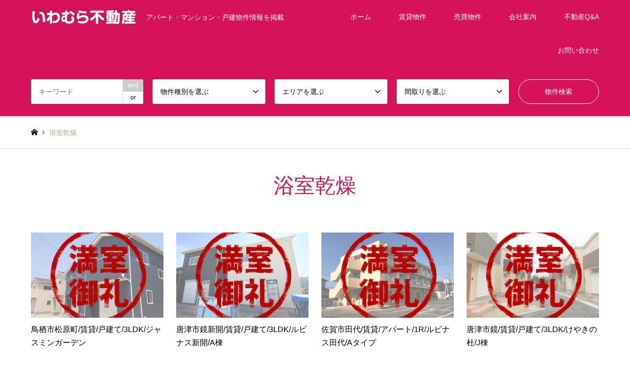

--- FILE ---
content_type: text/html; charset=UTF-8
request_url: http://www.iwamura.cc/tag/bathdrying/
body_size: 59121
content:
<!DOCTYPE html>
<html lang="ja">
<head prefix="og: http://ogp.me/ns# fb: http://ogp.me/ns/fb#">
<meta charset="UTF-8">
<!--[if IE]><meta http-equiv="X-UA-Compatible" content="IE=edge"><![endif]-->
<meta name="viewport" content="width=device-width">
<title>浴室乾燥の検索結果 | 唐津の賃貸売買物件お部屋探しはいわむら不動産</title>
<meta name="description" content="アパート・マンション・戸建物件情報を掲載">
<meta property="og:type" content="blog" />
<meta property="og:url" content="http:/www.iwamura.cc/tag/bathdrying/">
<meta property="og:title" content="鳥栖市松原町/賃貸/戸建て/3LDK/ジャスミンガーデン" />
<meta property="og:description" content="アパート・マンション・戸建物件情報を掲載" />
<meta property="og:site_name" content="唐津の賃貸売買物件お部屋探しはいわむら不動産" />
<meta property="og:image" content='http://www.iwamura.cc/if/wp-content/themes/if/img/common/no_image2.gif'>
<meta property="og:image:secure_url" content="http://www.iwamura.cc/if/wp-content/themes/if/img/common/no_image2.gif" />
<meta property="og:image:width" content="380" />
<meta property="og:image:height" content="230" />
<meta property="fb:admins" content="304720113368437" />
<meta name="twitter:card" content="summary" />
<meta name="twitter:site" content="@wamura_fudo" />
<meta name="twitter:creator" content="@wamura_fudo" />
<meta name="twitter:title" content="唐津の賃貸売買物件お部屋探しはいわむら不動産" />
<meta name="twitter:description" content="アパート・マンション・戸建物件情報を掲載" />
<link rel="pingback" href="http://www.iwamura.cc/if/xmlrpc.php">
<meta name='robots' content='max-image-preview:large' />
	<style>img:is([sizes="auto" i], [sizes^="auto," i]) { contain-intrinsic-size: 3000px 1500px }</style>
	<link rel="alternate" type="application/rss+xml" title="唐津の賃貸売買物件お部屋探しはいわむら不動産 &raquo; フィード" href="http://www.iwamura.cc/feed/" />
<link rel="alternate" type="application/rss+xml" title="唐津の賃貸売買物件お部屋探しはいわむら不動産 &raquo; コメントフィード" href="http://www.iwamura.cc/comments/feed/" />
<link rel="alternate" type="application/rss+xml" title="唐津の賃貸売買物件お部屋探しはいわむら不動産 &raquo; 浴室乾燥 タグのフィード" href="http://www.iwamura.cc/tag/bathdrying/feed/" />
<script type="text/javascript">
/* <![CDATA[ */
window._wpemojiSettings = {"baseUrl":"https:\/\/s.w.org\/images\/core\/emoji\/16.0.1\/72x72\/","ext":".png","svgUrl":"https:\/\/s.w.org\/images\/core\/emoji\/16.0.1\/svg\/","svgExt":".svg","source":{"concatemoji":"http:\/\/www.iwamura.cc\/if\/wp-includes\/js\/wp-emoji-release.min.js?ver=6.8.3"}};
/*! This file is auto-generated */
!function(s,n){var o,i,e;function c(e){try{var t={supportTests:e,timestamp:(new Date).valueOf()};sessionStorage.setItem(o,JSON.stringify(t))}catch(e){}}function p(e,t,n){e.clearRect(0,0,e.canvas.width,e.canvas.height),e.fillText(t,0,0);var t=new Uint32Array(e.getImageData(0,0,e.canvas.width,e.canvas.height).data),a=(e.clearRect(0,0,e.canvas.width,e.canvas.height),e.fillText(n,0,0),new Uint32Array(e.getImageData(0,0,e.canvas.width,e.canvas.height).data));return t.every(function(e,t){return e===a[t]})}function u(e,t){e.clearRect(0,0,e.canvas.width,e.canvas.height),e.fillText(t,0,0);for(var n=e.getImageData(16,16,1,1),a=0;a<n.data.length;a++)if(0!==n.data[a])return!1;return!0}function f(e,t,n,a){switch(t){case"flag":return n(e,"\ud83c\udff3\ufe0f\u200d\u26a7\ufe0f","\ud83c\udff3\ufe0f\u200b\u26a7\ufe0f")?!1:!n(e,"\ud83c\udde8\ud83c\uddf6","\ud83c\udde8\u200b\ud83c\uddf6")&&!n(e,"\ud83c\udff4\udb40\udc67\udb40\udc62\udb40\udc65\udb40\udc6e\udb40\udc67\udb40\udc7f","\ud83c\udff4\u200b\udb40\udc67\u200b\udb40\udc62\u200b\udb40\udc65\u200b\udb40\udc6e\u200b\udb40\udc67\u200b\udb40\udc7f");case"emoji":return!a(e,"\ud83e\udedf")}return!1}function g(e,t,n,a){var r="undefined"!=typeof WorkerGlobalScope&&self instanceof WorkerGlobalScope?new OffscreenCanvas(300,150):s.createElement("canvas"),o=r.getContext("2d",{willReadFrequently:!0}),i=(o.textBaseline="top",o.font="600 32px Arial",{});return e.forEach(function(e){i[e]=t(o,e,n,a)}),i}function t(e){var t=s.createElement("script");t.src=e,t.defer=!0,s.head.appendChild(t)}"undefined"!=typeof Promise&&(o="wpEmojiSettingsSupports",i=["flag","emoji"],n.supports={everything:!0,everythingExceptFlag:!0},e=new Promise(function(e){s.addEventListener("DOMContentLoaded",e,{once:!0})}),new Promise(function(t){var n=function(){try{var e=JSON.parse(sessionStorage.getItem(o));if("object"==typeof e&&"number"==typeof e.timestamp&&(new Date).valueOf()<e.timestamp+604800&&"object"==typeof e.supportTests)return e.supportTests}catch(e){}return null}();if(!n){if("undefined"!=typeof Worker&&"undefined"!=typeof OffscreenCanvas&&"undefined"!=typeof URL&&URL.createObjectURL&&"undefined"!=typeof Blob)try{var e="postMessage("+g.toString()+"("+[JSON.stringify(i),f.toString(),p.toString(),u.toString()].join(",")+"));",a=new Blob([e],{type:"text/javascript"}),r=new Worker(URL.createObjectURL(a),{name:"wpTestEmojiSupports"});return void(r.onmessage=function(e){c(n=e.data),r.terminate(),t(n)})}catch(e){}c(n=g(i,f,p,u))}t(n)}).then(function(e){for(var t in e)n.supports[t]=e[t],n.supports.everything=n.supports.everything&&n.supports[t],"flag"!==t&&(n.supports.everythingExceptFlag=n.supports.everythingExceptFlag&&n.supports[t]);n.supports.everythingExceptFlag=n.supports.everythingExceptFlag&&!n.supports.flag,n.DOMReady=!1,n.readyCallback=function(){n.DOMReady=!0}}).then(function(){return e}).then(function(){var e;n.supports.everything||(n.readyCallback(),(e=n.source||{}).concatemoji?t(e.concatemoji):e.wpemoji&&e.twemoji&&(t(e.twemoji),t(e.wpemoji)))}))}((window,document),window._wpemojiSettings);
/* ]]> */
</script>
<link rel='stylesheet' id='style-css' href='http://www.iwamura.cc/if/wp-content/themes/if/style.css?ver=1.2' type='text/css' media='all' />
<style id='wp-emoji-styles-inline-css' type='text/css'>

	img.wp-smiley, img.emoji {
		display: inline !important;
		border: none !important;
		box-shadow: none !important;
		height: 1em !important;
		width: 1em !important;
		margin: 0 0.07em !important;
		vertical-align: -0.1em !important;
		background: none !important;
		padding: 0 !important;
	}
</style>
<link rel='stylesheet' id='wp-block-library-css' href='http://www.iwamura.cc/if/wp-includes/css/dist/block-library/style.min.css?ver=6.8.3' type='text/css' media='all' />
<style id='classic-theme-styles-inline-css' type='text/css'>
/*! This file is auto-generated */
.wp-block-button__link{color:#fff;background-color:#32373c;border-radius:9999px;box-shadow:none;text-decoration:none;padding:calc(.667em + 2px) calc(1.333em + 2px);font-size:1.125em}.wp-block-file__button{background:#32373c;color:#fff;text-decoration:none}
</style>
<style id='global-styles-inline-css' type='text/css'>
:root{--wp--preset--aspect-ratio--square: 1;--wp--preset--aspect-ratio--4-3: 4/3;--wp--preset--aspect-ratio--3-4: 3/4;--wp--preset--aspect-ratio--3-2: 3/2;--wp--preset--aspect-ratio--2-3: 2/3;--wp--preset--aspect-ratio--16-9: 16/9;--wp--preset--aspect-ratio--9-16: 9/16;--wp--preset--color--black: #000000;--wp--preset--color--cyan-bluish-gray: #abb8c3;--wp--preset--color--white: #ffffff;--wp--preset--color--pale-pink: #f78da7;--wp--preset--color--vivid-red: #cf2e2e;--wp--preset--color--luminous-vivid-orange: #ff6900;--wp--preset--color--luminous-vivid-amber: #fcb900;--wp--preset--color--light-green-cyan: #7bdcb5;--wp--preset--color--vivid-green-cyan: #00d084;--wp--preset--color--pale-cyan-blue: #8ed1fc;--wp--preset--color--vivid-cyan-blue: #0693e3;--wp--preset--color--vivid-purple: #9b51e0;--wp--preset--gradient--vivid-cyan-blue-to-vivid-purple: linear-gradient(135deg,rgba(6,147,227,1) 0%,rgb(155,81,224) 100%);--wp--preset--gradient--light-green-cyan-to-vivid-green-cyan: linear-gradient(135deg,rgb(122,220,180) 0%,rgb(0,208,130) 100%);--wp--preset--gradient--luminous-vivid-amber-to-luminous-vivid-orange: linear-gradient(135deg,rgba(252,185,0,1) 0%,rgba(255,105,0,1) 100%);--wp--preset--gradient--luminous-vivid-orange-to-vivid-red: linear-gradient(135deg,rgba(255,105,0,1) 0%,rgb(207,46,46) 100%);--wp--preset--gradient--very-light-gray-to-cyan-bluish-gray: linear-gradient(135deg,rgb(238,238,238) 0%,rgb(169,184,195) 100%);--wp--preset--gradient--cool-to-warm-spectrum: linear-gradient(135deg,rgb(74,234,220) 0%,rgb(151,120,209) 20%,rgb(207,42,186) 40%,rgb(238,44,130) 60%,rgb(251,105,98) 80%,rgb(254,248,76) 100%);--wp--preset--gradient--blush-light-purple: linear-gradient(135deg,rgb(255,206,236) 0%,rgb(152,150,240) 100%);--wp--preset--gradient--blush-bordeaux: linear-gradient(135deg,rgb(254,205,165) 0%,rgb(254,45,45) 50%,rgb(107,0,62) 100%);--wp--preset--gradient--luminous-dusk: linear-gradient(135deg,rgb(255,203,112) 0%,rgb(199,81,192) 50%,rgb(65,88,208) 100%);--wp--preset--gradient--pale-ocean: linear-gradient(135deg,rgb(255,245,203) 0%,rgb(182,227,212) 50%,rgb(51,167,181) 100%);--wp--preset--gradient--electric-grass: linear-gradient(135deg,rgb(202,248,128) 0%,rgb(113,206,126) 100%);--wp--preset--gradient--midnight: linear-gradient(135deg,rgb(2,3,129) 0%,rgb(40,116,252) 100%);--wp--preset--font-size--small: 13px;--wp--preset--font-size--medium: 20px;--wp--preset--font-size--large: 36px;--wp--preset--font-size--x-large: 42px;--wp--preset--spacing--20: 0.44rem;--wp--preset--spacing--30: 0.67rem;--wp--preset--spacing--40: 1rem;--wp--preset--spacing--50: 1.5rem;--wp--preset--spacing--60: 2.25rem;--wp--preset--spacing--70: 3.38rem;--wp--preset--spacing--80: 5.06rem;--wp--preset--shadow--natural: 6px 6px 9px rgba(0, 0, 0, 0.2);--wp--preset--shadow--deep: 12px 12px 50px rgba(0, 0, 0, 0.4);--wp--preset--shadow--sharp: 6px 6px 0px rgba(0, 0, 0, 0.2);--wp--preset--shadow--outlined: 6px 6px 0px -3px rgba(255, 255, 255, 1), 6px 6px rgba(0, 0, 0, 1);--wp--preset--shadow--crisp: 6px 6px 0px rgba(0, 0, 0, 1);}:where(.is-layout-flex){gap: 0.5em;}:where(.is-layout-grid){gap: 0.5em;}body .is-layout-flex{display: flex;}.is-layout-flex{flex-wrap: wrap;align-items: center;}.is-layout-flex > :is(*, div){margin: 0;}body .is-layout-grid{display: grid;}.is-layout-grid > :is(*, div){margin: 0;}:where(.wp-block-columns.is-layout-flex){gap: 2em;}:where(.wp-block-columns.is-layout-grid){gap: 2em;}:where(.wp-block-post-template.is-layout-flex){gap: 1.25em;}:where(.wp-block-post-template.is-layout-grid){gap: 1.25em;}.has-black-color{color: var(--wp--preset--color--black) !important;}.has-cyan-bluish-gray-color{color: var(--wp--preset--color--cyan-bluish-gray) !important;}.has-white-color{color: var(--wp--preset--color--white) !important;}.has-pale-pink-color{color: var(--wp--preset--color--pale-pink) !important;}.has-vivid-red-color{color: var(--wp--preset--color--vivid-red) !important;}.has-luminous-vivid-orange-color{color: var(--wp--preset--color--luminous-vivid-orange) !important;}.has-luminous-vivid-amber-color{color: var(--wp--preset--color--luminous-vivid-amber) !important;}.has-light-green-cyan-color{color: var(--wp--preset--color--light-green-cyan) !important;}.has-vivid-green-cyan-color{color: var(--wp--preset--color--vivid-green-cyan) !important;}.has-pale-cyan-blue-color{color: var(--wp--preset--color--pale-cyan-blue) !important;}.has-vivid-cyan-blue-color{color: var(--wp--preset--color--vivid-cyan-blue) !important;}.has-vivid-purple-color{color: var(--wp--preset--color--vivid-purple) !important;}.has-black-background-color{background-color: var(--wp--preset--color--black) !important;}.has-cyan-bluish-gray-background-color{background-color: var(--wp--preset--color--cyan-bluish-gray) !important;}.has-white-background-color{background-color: var(--wp--preset--color--white) !important;}.has-pale-pink-background-color{background-color: var(--wp--preset--color--pale-pink) !important;}.has-vivid-red-background-color{background-color: var(--wp--preset--color--vivid-red) !important;}.has-luminous-vivid-orange-background-color{background-color: var(--wp--preset--color--luminous-vivid-orange) !important;}.has-luminous-vivid-amber-background-color{background-color: var(--wp--preset--color--luminous-vivid-amber) !important;}.has-light-green-cyan-background-color{background-color: var(--wp--preset--color--light-green-cyan) !important;}.has-vivid-green-cyan-background-color{background-color: var(--wp--preset--color--vivid-green-cyan) !important;}.has-pale-cyan-blue-background-color{background-color: var(--wp--preset--color--pale-cyan-blue) !important;}.has-vivid-cyan-blue-background-color{background-color: var(--wp--preset--color--vivid-cyan-blue) !important;}.has-vivid-purple-background-color{background-color: var(--wp--preset--color--vivid-purple) !important;}.has-black-border-color{border-color: var(--wp--preset--color--black) !important;}.has-cyan-bluish-gray-border-color{border-color: var(--wp--preset--color--cyan-bluish-gray) !important;}.has-white-border-color{border-color: var(--wp--preset--color--white) !important;}.has-pale-pink-border-color{border-color: var(--wp--preset--color--pale-pink) !important;}.has-vivid-red-border-color{border-color: var(--wp--preset--color--vivid-red) !important;}.has-luminous-vivid-orange-border-color{border-color: var(--wp--preset--color--luminous-vivid-orange) !important;}.has-luminous-vivid-amber-border-color{border-color: var(--wp--preset--color--luminous-vivid-amber) !important;}.has-light-green-cyan-border-color{border-color: var(--wp--preset--color--light-green-cyan) !important;}.has-vivid-green-cyan-border-color{border-color: var(--wp--preset--color--vivid-green-cyan) !important;}.has-pale-cyan-blue-border-color{border-color: var(--wp--preset--color--pale-cyan-blue) !important;}.has-vivid-cyan-blue-border-color{border-color: var(--wp--preset--color--vivid-cyan-blue) !important;}.has-vivid-purple-border-color{border-color: var(--wp--preset--color--vivid-purple) !important;}.has-vivid-cyan-blue-to-vivid-purple-gradient-background{background: var(--wp--preset--gradient--vivid-cyan-blue-to-vivid-purple) !important;}.has-light-green-cyan-to-vivid-green-cyan-gradient-background{background: var(--wp--preset--gradient--light-green-cyan-to-vivid-green-cyan) !important;}.has-luminous-vivid-amber-to-luminous-vivid-orange-gradient-background{background: var(--wp--preset--gradient--luminous-vivid-amber-to-luminous-vivid-orange) !important;}.has-luminous-vivid-orange-to-vivid-red-gradient-background{background: var(--wp--preset--gradient--luminous-vivid-orange-to-vivid-red) !important;}.has-very-light-gray-to-cyan-bluish-gray-gradient-background{background: var(--wp--preset--gradient--very-light-gray-to-cyan-bluish-gray) !important;}.has-cool-to-warm-spectrum-gradient-background{background: var(--wp--preset--gradient--cool-to-warm-spectrum) !important;}.has-blush-light-purple-gradient-background{background: var(--wp--preset--gradient--blush-light-purple) !important;}.has-blush-bordeaux-gradient-background{background: var(--wp--preset--gradient--blush-bordeaux) !important;}.has-luminous-dusk-gradient-background{background: var(--wp--preset--gradient--luminous-dusk) !important;}.has-pale-ocean-gradient-background{background: var(--wp--preset--gradient--pale-ocean) !important;}.has-electric-grass-gradient-background{background: var(--wp--preset--gradient--electric-grass) !important;}.has-midnight-gradient-background{background: var(--wp--preset--gradient--midnight) !important;}.has-small-font-size{font-size: var(--wp--preset--font-size--small) !important;}.has-medium-font-size{font-size: var(--wp--preset--font-size--medium) !important;}.has-large-font-size{font-size: var(--wp--preset--font-size--large) !important;}.has-x-large-font-size{font-size: var(--wp--preset--font-size--x-large) !important;}
:where(.wp-block-post-template.is-layout-flex){gap: 1.25em;}:where(.wp-block-post-template.is-layout-grid){gap: 1.25em;}
:where(.wp-block-columns.is-layout-flex){gap: 2em;}:where(.wp-block-columns.is-layout-grid){gap: 2em;}
:root :where(.wp-block-pullquote){font-size: 1.5em;line-height: 1.6;}
</style>
<link rel='stylesheet' id='contact-form-7-css' href='http://www.iwamura.cc/if/wp-content/plugins/contact-form-7/includes/css/styles.css?ver=6.1.1' type='text/css' media='all' />
<link rel='stylesheet' id='wc-shortcodes-style-css' href='http://www.iwamura.cc/if/wp-content/plugins/wc-shortcodes/public/assets/css/style.css?ver=3.46' type='text/css' media='all' />
<link rel='stylesheet' id='wordpresscanvas-font-awesome-css' href='http://www.iwamura.cc/if/wp-content/plugins/wc-shortcodes/public/assets/css/font-awesome.min.css?ver=4.7.0' type='text/css' media='all' />
<script type="text/javascript" src="http://www.iwamura.cc/if/wp-includes/js/jquery/jquery.min.js?ver=3.7.1" id="jquery-core-js"></script>
<script type="text/javascript" src="http://www.iwamura.cc/if/wp-includes/js/jquery/jquery-migrate.min.js?ver=3.4.1" id="jquery-migrate-js"></script>
<link rel="https://api.w.org/" href="http://www.iwamura.cc/wp-json/" /><link rel="alternate" title="JSON" type="application/json" href="http://www.iwamura.cc/wp-json/wp/v2/tags/171" />
<link rel="stylesheet" href="http://www.iwamura.cc/if/wp-content/themes/if/css/design-plus.css?ver=1.2">
<link rel="stylesheet" href="http://www.iwamura.cc/if/wp-content/themes/if/css/sns-botton.css?ver=1.2">
<link rel="stylesheet" href="http://www.iwamura.cc/if/wp-content/themes/if/css/responsive.css?ver=1.2">
<link rel="stylesheet" href="http://www.iwamura.cc/if/wp-content/themes/if/css/footer-bar.css?ver=1.2">

<script src="http://www.iwamura.cc/if/wp-content/themes/if/js/jquery.easing.1.3.js?ver=1.2"></script>
<script src="http://www.iwamura.cc/if/wp-content/themes/if/js/jquery.textOverflowEllipsis.js?ver=1.2"></script>
<script src="http://www.iwamura.cc/if/wp-content/themes/if/js/jscript.js?ver=1.2"></script>
<script src="http://www.iwamura.cc/if/wp-content/themes/if/js/comment.js?ver=1.2"></script>
<script src="http://www.iwamura.cc/if/wp-content/themes/if/js/header_fix.js?ver=1.2"></script>
<script src="http://www.iwamura.cc/if/wp-content/themes/if/js/jquery.chosen.min.js?ver=1.2"></script>
<link rel="stylesheet" href="http://www.iwamura.cc/if/wp-content/themes/if/css/jquery.chosen.css?ver=1.2">

<style type="text/css">
body, input, textarea, select { font-family: Arial, "ヒラギノ角ゴ ProN W3", "Hiragino Kaku Gothic ProN", "メイリオ", Meiryo, sans-serif; }
.rich_font { font-family: "Times New Roman" , "游明朝" , "Yu Mincho" , "游明朝体" , "YuMincho" , "ヒラギノ明朝 Pro W3" , "Hiragino Mincho Pro" , "HiraMinProN-W3" , "HGS明朝E" , "ＭＳ Ｐ明朝" , "MS PMincho" , serif; font-weight:500; }

#header_logo #logo_text .logo { font-size:36px; }
#header_logo_fix #logo_text_fixed .logo { font-size:36px; }
#footer_logo .logo_text { font-size:20px; }
#post_title { font-size:30px; }
.post_content { font-size:14px; }
#archive_headline { font-size:42px; }
#archive_desc { font-size:14px; }
  
@media screen and (max-width:991px) {
  #header_logo #logo_text .logo { font-size:14px; }
  #header_logo_fix #logo_text_fixed .logo { font-size:24px; }
  #footer_logo .logo_text { font-size:14px; }
  #post_title { font-size:16px; }
  .post_content { font-size:14px; }
  #archive_headline { font-size:20px; }
  #archive_desc { font-size:14px; }
}




.image {
overflow: hidden;
-webkit-backface-visibility: hidden;
backface-visibility: hidden;
-webkit-transition-duration: .35s;
-moz-transition-duration: .35s;
-ms-transition-duration: .35s;
-o-transition-duration: .35s;
transition-duration: .35s;
}
.image img {
-webkit-backface-visibility: hidden;
backface-visibility: hidden;
-webkit-transform: scale(1);
-webkit-transition-property: opacity, scale, -webkit-transform, transform;
-webkit-transition-duration: .35s;
-moz-transform: scale(1);
-moz-transition-property: opacity, scale, -moz-transform, transform;
-moz-transition-duration: .35s;
-ms-transform: scale(1);
-ms-transition-property: opacity, scale, -ms-transform, transform;
-ms-transition-duration: .35s;
-o-transform: scale(1);
-o-transition-property: opacity, scale, -o-transform, transform;
-o-transition-duration: .35s;
transform: scale(1);
transition-property: opacity, scale, transform;
transition-duration: .35s;
}
.image:hover img, a:hover .image img {
-webkit-transform: scale(1.2);
-moz-transform: scale(1.2);
-ms-transform: scale(1.2);
-o-transform: scale(1.2);
transform: scale(1.2);
}
.introduce_list_col a:hover .image img {
-webkit-transform: scale(1.2) translate3d(-41.66%, 0, 0);
-moz-transform: scale(1.2) translate3d(-41.66%, 0, 0);
-ms-transform: scale(1.2) translate3d(-41.66%, 0, 0);
-o-transform: scale(1.2) translate3d(-41.66%, 0, 0);
transform: scale(1.2) translate3d(-41.66%, 0, 0);
}


.archive_filter .button input:hover, .archive_sort dt,#post_pagination p, #post_pagination a:hover, #return_top a, .c-pw__btn,
#comment_header ul li a:hover, #comment_header ul li.comment_switch_active a, #comment_header #comment_closed p,
#introduce_slider .slick-dots li button:hover, #introduce_slider .slick-dots li.slick-active button
{ background-color:#d6125b; }

#comment_header ul li.comment_switch_active a, #comment_header #comment_closed p, #guest_info input:focus, #comment_textarea textarea:focus
{ border-color:#d6125b; }

#comment_header ul li.comment_switch_active a:after, #comment_header #comment_closed p:after
{ border-color:#d6125b transparent transparent transparent; }

.header_search_inputs .chosen-results li[data-option-array-index="0"]
{ background-color:#d6125b !important; border-color:#d6125b; }

a:hover, #bread_crumb li a:hover, #bread_crumb li.home a:hover:before, #bread_crumb li.last,
#archive_headline, .archive_header .headline, .archive_filter_headline, #related_post .headline,
#introduce_header .headline, .introduce_list_col .info .title, .introduce_archive_banner_link a:hover,
#recent_news .headline, #recent_news li a:hover, #comment_headline,
.side_headline, ul.banner_list li a:hover .caption, .footer_headline, .footer_widget a:hover,
#index_news .entry-date, #index_news_mobile .entry-date, .cb_content-carousel a:hover .image .title
{ color:#d6125b; }

#index_news_mobile .archive_link a:hover, .cb_content-blog_list .archive_link a:hover, #load_post a:hover, #submit_comment:hover, .c-pw__btn:hover
{ background-color:#92785f; }

#header_search select:focus, .header_search_inputs .chosen-with-drop .chosen-single span, #footer_contents a:hover, #footer_nav a:hover, #footer_social_link li:hover:before,
#header_slider .slick-arrow:hover, .cb_content-carousel .slick-arrow:hover
{ color:#92785f; }

.post_content a { color:#b69e84; }

#header_search, #index_header_search { background-color:#d6125b; }

#footer_nav { background-color:#ddc9a4; }
#footer_contents { background-color:#d6125b; }

#header_search_submit { background-color:rgba(0,0,0,0); }
#header_search_submit:hover { background-color:rgba(214,18,91,1.0); }
.cat-category { background-color:#0f9116 !important; }
.cat-category2 { background-color:#1e73be !important; }
.cat-category3 { background-color:#b69e84 !important; }
.cat-category4 { background-color:#999999 !important; }
.cat-category5 { background-color:#000000 !important; }
.cat-category6 { background-color:#49240d !important; }

@media only screen and (min-width:992px) {
  #global_menu ul ul a { background-color:#d6125b; }
  #global_menu ul ul a:hover, #global_menu ul ul .current-menu-item > a { background-color:#92785f; }
  #header_top { background-color:#d6125b; }
  .has_header_content #header_top { background-color:rgba(214,18,91,0); }
  .fix_top.header_fix #header_top { background-color:rgba(214,18,91,0.8); }
  #header_logo a, #global_menu > ul > li > a { color:#ffffff; }
  #header_logo_fix a, .fix_top.header_fix #global_menu > ul > li > a { color:#ffffff; }
  .has_header_content #index_header_search { background-color:rgba(214,18,91,0.6); }
}
@media screen and (max-width:991px) {
  #global_menu { background-color:#d6125b; }
  #global_menu a:hover, #global_menu .current-menu-item > a { background-color:#92785f; }
  #header_top { background-color:#d6125b; }
  #header_top a, #header_top a:before { color:#ffffff !important; }
  .mobile_fix_top.header_fix #header_top { background-color:rgba(214,18,91,0.8); }
  .mobile_fix_top.header_fix #header_top a, .mobile_fix_top.header_fix #header_top a:before { color:#ffffff !important; }
  .archive_sort dt { color:#d6125b; }
  .post-type-archive-news #recent_news .show_date li .date { color:#d6125b; }
}


.tbl_bukken {
    width: 100%;
    margin: 0 auto;
    border-collapse: collapse;
	border:1px #333333 solid;
    font-size: 14px;
padding: 5px 5px;
}
 
td {
    padding: 10px;
	border:1px #333333 solid;
}

.th_bukken {
    background: #295890;
    vertical-align: middle;
    text-align: left;
    width: 100px;
    overflow: visible;
    position: relative;
    border:1px #333333 solid;
    color: #333333;
    font-weight: normal;
    font-size: 15px;
}
 

td {
    background: #f8f8f8;
    width: 360px;
    padding-left: 20px;
}

/***** コンタクトフォーム *****/
.table-contactform7{
  overflow: hidden;
table-layout: fixed;
}
 
.required-contactform7{
  padding: 5px;
  background: #DE8686;
  color: #fff;
  border-radius: 3px;
  margin-right: 3px;
}
 
.unrequired-contactform7{
  padding: 5px;
  background: #BDBDBD;
  color: #fff;
  border-radius: 3px;
  margin-right: 3px;
}
 
.table-contactform7 th{
  font-weight:bold;
  text-align: left;
vertical-align: middle;
}
 
.table-contactform7 input,
.table-contactform7 textarea{
  max-width: 90% !important;
  margin: 5px 10px 10px 5px;
}
 
.address-100 input{
  max-width: 90% !important;
  margin: 5px 10px 10px 5px;
}
 
.message-100 textarea{
  width: 100%;
  margin: 5px 10px 10px 5px;
}
 
@media screen and (min-width: 900px){
  .table-contactform7 th{
    width:28%;
  }
    }
     
@media screen and (max-width: 900px){
.table-contactform7{
  display:block;
}     
       
  .table-contactform7 tbody,
  .table-contactform7 tr{
    display: block;
    width: 100%;
  }
 .table-contactform7 th{
  width:100%;
  display:block;
  margin: 0 auto;
/*  border:none;*/
  text-align: left;
}
.table-contactform7 td{
  display: list-item;
  list-style-type:none;
  margin:0;
  padding:0;
  width: 100%;
  border-top: none !important;
}

.post_content td, .post_content th {border:1px solid #bbb;padding:5px 5px;line-height:2.2;}
</style>

<script src="http://www.iwamura.cc/if/wp-content/themes/if/js/imagesloaded.pkgd.min.js?ver=1.2"></script>

<!-- Global site tag (gtag.js) - Google Analytics -->
<script async src="https://www.googletagmanager.com/gtag/js?id=UA-111091708-1"></script>
<script>
  window.dataLayer = window.dataLayer || [];
  function gtag(){dataLayer.push(arguments);}
  gtag('js', new Date());

  gtag('config', 'UA-111091708-1');
</script>

</head>
<body id="body" class="archive tag tag-bathdrying tag-171 wp-theme-if wc-shortcodes-font-awesome-enabled fix_top">


 <div id="header">
  <div id="header_top">
   <div class="inner clearfix">
    <div id="header_logo">
     <div id="logo_image">
 <h1 class="logo">
  <a href="http://www.iwamura.cc/" title="唐津の賃貸売買物件お部屋探しはいわむら不動産" data-label="唐津の賃貸売買物件お部屋探しはいわむら不動産"><img src="http://www.iwamura.cc/if/wp-content/uploads/2018/04/logo2.png?1768699642" alt="唐津の賃貸売買物件お部屋探しはいわむら不動産" title="唐津の賃貸売買物件お部屋探しはいわむら不動産" /><span class="desc">アパート・マンション・戸建物件情報を掲載</span></a>
 </h1>
</div>
    </div>
    <div id="header_logo_fix">
     <div id="logo_image_fixed">
 <p class="logo rich_font"><a href="http://www.iwamura.cc/" title="唐津の賃貸売買物件お部屋探しはいわむら不動産"><img src="http://www.iwamura.cc/if/wp-content/uploads/2018/04/logo2.png?1768699642" alt="唐津の賃貸売買物件お部屋探しはいわむら不動産" title="唐津の賃貸売買物件お部屋探しはいわむら不動産" /></a></p>
</div>
    </div>
    <a href="#" class="search_button"><span>検索</span></a>
    <a href="#" class="menu_button"><span>menu</span></a>
    <div id="global_menu">
     <ul id="menu-%e3%83%98%e3%83%83%e3%83%80%e3%83%bc%e3%83%a1%e3%83%8b%e3%83%a5%e3%83%bc" class="menu"><li id="menu-item-72" class="menu-item menu-item-type-post_type menu-item-object-page menu-item-home menu-item-72"><a href="http://www.iwamura.cc/">ホーム</a></li>
<li id="menu-item-235" class="menu-item menu-item-type-taxonomy menu-item-object-category menu-item-235"><a href="http://www.iwamura.cc/category/rent/">賃貸物件</a></li>
<li id="menu-item-236" class="menu-item menu-item-type-taxonomy menu-item-object-category menu-item-236"><a href="http://www.iwamura.cc/category/buy/">売買物件</a></li>
<li id="menu-item-71" class="menu-item menu-item-type-post_type menu-item-object-page menu-item-71"><a href="http://www.iwamura.cc/company/">会社案内</a></li>
<li id="menu-item-306" class="menu-item menu-item-type-post_type menu-item-object-page menu-item-306"><a href="http://www.iwamura.cc/qa/">不動産Q&#038;A</a></li>
<li id="menu-item-244" class="menu-item menu-item-type-post_type menu-item-object-page menu-item-244"><a href="http://www.iwamura.cc/contact/">お問い合わせ</a></li>
</ul>    </div>
   </div>
  </div>
  <div id="header_search">
   <div class="inner">
    <form action="http://www.iwamura.cc/%e6%8a%95%e7%a8%bf%e4%b8%80%e8%a6%a7/" method="get" class="columns-5">
     <div class="header_search_inputs header_search_keywords">
      <input type="text" id="header_search_keywords" name="search_keywords" placeholder="キーワード" value="" />
      <input type="hidden" name="search_keywords_operator" value="and" />
      <ul class="search_keywords_operator">
       <li class="active">and</li>
       <li>or</li>
      </ul>
     </div>
     <div class="header_search_inputs">
<select  name='search_cat1' id='header_search_cat1' class=''>
	<option value='0' selected='selected'>物件種別を選ぶ</option>
	<option class="level-0" value="1">借りる（賃貸）</option>
	<option class="level-1" value="13">&nbsp;&nbsp;&nbsp;アパート（賃貸）</option>
	<option class="level-1" value="14">&nbsp;&nbsp;&nbsp;　戸建て　（賃貸）</option>
	<option class="level-1" value="111">&nbsp;&nbsp;&nbsp;マンション（賃貸）</option>
	<option class="level-1" value="218">&nbsp;&nbsp;&nbsp;駐車場</option>
	<option class="level-0" value="11">買う（売買）</option>
	<option class="level-1" value="12">&nbsp;&nbsp;&nbsp;　戸建て　（売買）</option>
	<option class="level-1" value="102">&nbsp;&nbsp;&nbsp;マンション（売買）</option>
	<option class="level-0" value="205">事業用テナント</option>
</select>
     </div>
     <div class="header_search_inputs">
<select  name='search_cat2' id='header_search_cat2' class=''>
	<option value='0' selected='selected'>エリアを選ぶ</option>
	<option class="level-0" value="109">唐津市</option>
	<option class="level-1" value="112">&nbsp;&nbsp;&nbsp;和多田</option>
	<option class="level-1" value="113">&nbsp;&nbsp;&nbsp;　鏡　</option>
	<option class="level-1" value="114">&nbsp;&nbsp;&nbsp;神　田</option>
	<option class="level-1" value="115">&nbsp;&nbsp;&nbsp;松南町</option>
	<option class="level-1" value="116">&nbsp;&nbsp;&nbsp;新興町</option>
	<option class="level-1" value="117">&nbsp;&nbsp;&nbsp;浜玉町</option>
	<option class="level-1" value="166">&nbsp;&nbsp;&nbsp;東唐津</option>
	<option class="level-1" value="188">&nbsp;&nbsp;&nbsp;熊原</option>
	<option class="level-1" value="209">&nbsp;&nbsp;&nbsp;町田</option>
	<option class="level-1" value="220">&nbsp;&nbsp;&nbsp;菜畑</option>
	<option class="level-1" value="222">&nbsp;&nbsp;&nbsp;七山</option>
	<option class="level-0" value="173">武雄市</option>
	<option class="level-1" value="174">&nbsp;&nbsp;&nbsp;武雄町</option>
	<option class="level-0" value="180">福岡県</option>
	<option class="level-1" value="181">&nbsp;&nbsp;&nbsp;福岡市中央区</option>
	<option class="level-2" value="182">&nbsp;&nbsp;&nbsp;&nbsp;&nbsp;&nbsp;今川</option>
	<option class="level-0" value="196">佐賀市</option>
	<option class="level-1" value="197">&nbsp;&nbsp;&nbsp;松原</option>
	<option class="level-1" value="204">&nbsp;&nbsp;&nbsp;田代</option>
	<option class="level-1" value="207">&nbsp;&nbsp;&nbsp;鬼丸町</option>
	<option class="level-0" value="198">鳥栖市</option>
	<option class="level-1" value="199">&nbsp;&nbsp;&nbsp;松原町</option>
	<option class="level-0" value="200">長崎県</option>
	<option class="level-1" value="201">&nbsp;&nbsp;&nbsp;大村市</option>
</select>
     </div>
     <div class="header_search_inputs">
<select  name='search_cat3' id='header_search_cat3' class=''>
	<option value='0' selected='selected'>間取りを選ぶ</option>
	<option class="level-0" value="110">1部屋</option>
	<option class="level-1" value="118">&nbsp;&nbsp;&nbsp;ワンルーム</option>
	<option class="level-1" value="119">&nbsp;&nbsp;&nbsp;1K</option>
	<option class="level-1" value="120">&nbsp;&nbsp;&nbsp;1DK</option>
	<option class="level-1" value="121">&nbsp;&nbsp;&nbsp;1LDK</option>
	<option class="level-0" value="122">2部屋</option>
	<option class="level-1" value="123">&nbsp;&nbsp;&nbsp;2K</option>
	<option class="level-1" value="124">&nbsp;&nbsp;&nbsp;2DK</option>
	<option class="level-1" value="125">&nbsp;&nbsp;&nbsp;2LDK</option>
	<option class="level-0" value="126">3部屋</option>
	<option class="level-1" value="127">&nbsp;&nbsp;&nbsp;3K</option>
	<option class="level-1" value="128">&nbsp;&nbsp;&nbsp;3DK</option>
	<option class="level-1" value="129">&nbsp;&nbsp;&nbsp;3LDK</option>
	<option class="level-0" value="190">4部屋</option>
	<option class="level-1" value="191">&nbsp;&nbsp;&nbsp;4DK</option>
	<option class="level-1" value="192">&nbsp;&nbsp;&nbsp;4LDK</option>
	<option class="level-0" value="214">1棟</option>
	<option class="level-0" value="219">駐車場</option>
	<option class="level-0" value="223">6部屋</option>
	<option class="level-1" value="224">&nbsp;&nbsp;&nbsp;6DK</option>
</select>
     </div>
     <div class="header_search_inputs header_search_button">
      <input type="submit" id="header_search_submit" value="物件検索" />
     </div>
    </form>
   </div>
  </div>
 </div><!-- END #header -->

 <div id="main_contents" class="clearfix">


<div id="breadcrumb">
 <ul class="inner clearfix">
  <li itemscope="itemscope" itemtype="http://data-vocabulary.org/Breadcrumb" class="home"><a itemprop="url" href="http://www.iwamura.cc/"><span itemprop="title">ホーム</span></a></li>

  <li class="last">浴室乾燥</li>

 </ul>
</div>

<div id="main_col">

 <h2 id="archive_headline" class="headline rich_font">浴室乾燥</h2>


 <ol id="post_list" class="clearfix">

  <li class="article">
   <a href="http://www.iwamura.cc/jasminegarden-7/" title="鳥栖市松原町/賃貸/戸建て/3LDK/ジャスミンガーデン">
    <div class="image">
     <img width="336" height="216" src="http://www.iwamura.cc/if/wp-content/uploads/2019/01/23032074b7f9639c52aa588c71c038e3-1-336x216.jpg" class="attachment-size2 size-size2 wp-post-image" alt="ジャスミンガーデン　満室" decoding="async" fetchpriority="high" />    </div>
    <h3 class="title js-ellipsis">鳥栖市松原町/賃貸/戸建て/3LDK/ジャスミンガーデン</h3>
    <ul class="meta clearfix"><li class="cat"><span class="cat-category" data-href="http://www.iwamura.cc/category/rent/k_chintai/" title="　戸建て　（賃貸）">　戸建て　（賃貸）</span></li><li class="cat"><span class="cat-category2" data-href="http://www.iwamura.cc/category2/matsubaramachi/" title="松原町">松原町</span></li><li class="cat"><span class="cat-category3" data-href="http://www.iwamura.cc/category3/3ldk/" title="3LDK">3LDK</span></li><li class="date"><time class="entry-date updated" datetime="2022-10-08T09:47:46+09:00">2022.01.22</time></li></ul>   </a>
  </li>
  <li class="article">
   <a href="http://www.iwamura.cc/rubinasushinkai_%ef%bd%81/" title="唐津市鏡新開/賃貸/戸建て/3LDK/ルビナス新開/A棟">
    <div class="image">
     <img width="336" height="216" src="http://www.iwamura.cc/if/wp-content/uploads/2020/05/B_sold-336x216.jpg" class="attachment-size2 size-size2 wp-post-image" alt="ルビナス新開　B棟　満室" decoding="async" />    </div>
    <h3 class="title js-ellipsis">唐津市鏡新開/賃貸/戸建て/3LDK/ルビナス新開/A棟</h3>
    <ul class="meta clearfix"><li class="cat"><span class="cat-category" data-href="http://www.iwamura.cc/category/rent/k_chintai/" title="　戸建て　（賃貸）">　戸建て　（賃貸）</span></li><li class="cat"><span class="cat-category2" data-href="http://www.iwamura.cc/category2/kagami/" title="　鏡　">　鏡　</span></li><li class="cat"><span class="cat-category3" data-href="http://www.iwamura.cc/category3/3ldk/" title="3LDK">3LDK</span></li><li class="date"><time class="entry-date updated" datetime="2021-12-07T16:50:27+09:00">2020.10.10</time></li></ul>   </a>
  </li>
  <li class="article">
   <a href="http://www.iwamura.cc/rubinasu-tashiro/" title="佐賀市田代/賃貸/アパート/1R/ルビナス田代/Aタイプ">
    <div class="image">
     <img width="336" height="216" src="http://www.iwamura.cc/if/wp-content/uploads/2020/01/b8e7d47ced7c01fd2428580c7fb768ef-336x216.jpg" class="attachment-size2 size-size2 wp-post-image" alt="ルビナス田代_sold" decoding="async" />    </div>
    <h3 class="title js-ellipsis">佐賀市田代/賃貸/アパート/1R/ルビナス田代/Aタイプ</h3>
    <ul class="meta clearfix"><li class="cat"><span class="cat-category" data-href="http://www.iwamura.cc/category/rent/a_chintai/" title="アパート（賃貸）">アパート（賃貸）</span></li><li class="cat"><span class="cat-category2" data-href="http://www.iwamura.cc/category2/sagashi/" title="佐賀市">佐賀市</span></li><li class="cat"><span class="cat-category3" data-href="http://www.iwamura.cc/category3/1room/" title="1部屋">1部屋</span></li><li class="date"><time class="entry-date updated" datetime="2021-09-08T09:29:42+09:00">2020.05.12</time></li></ul>   </a>
  </li>
  <li class="article">
   <a href="http://www.iwamura.cc/keyakinomori-j/" title="唐津市鏡/賃貸/戸建て/3LDK/けやきの杜/J棟">
    <div class="image">
     <img width="336" height="216" src="http://www.iwamura.cc/if/wp-content/uploads/2017/12/7a77cd9612cf0246dbec244d7f473299-336x216.jpg" class="attachment-size2 size-size2 wp-post-image" alt="唐津市鏡　けやきの杜F棟　3LDK" decoding="async" loading="lazy" />    </div>
    <h3 class="title js-ellipsis">唐津市鏡/賃貸/戸建て/3LDK/けやきの杜/J棟</h3>
    <ul class="meta clearfix"><li class="cat"><span class="cat-category" data-href="http://www.iwamura.cc/category/rent/k_chintai/" title="　戸建て　（賃貸）">　戸建て　（賃貸）</span></li><li class="cat"><span class="cat-category2" data-href="http://www.iwamura.cc/category2/kagami/" title="　鏡　">　鏡　</span></li><li class="cat"><span class="cat-category3" data-href="http://www.iwamura.cc/category3/3ldk/" title="3LDK">3LDK</span></li><li class="date"><time class="entry-date updated" datetime="2021-01-27T15:05:19+09:00">2020.04.20</time></li></ul>   </a>
  </li>
  <li class="article">
   <a href="http://www.iwamura.cc/plandollmezon-c/" title="唐津市鏡/賃貸/戸建て/3LDK/プランドール・メゾン/C棟">
    <div class="image">
     <img width="336" height="216" src="http://www.iwamura.cc/if/wp-content/uploads/2017/12/23032074b7f9639c52aa588c71c038e3-4-336x216.jpg" class="attachment-size2 size-size2 wp-post-image" alt="唐津市鏡/賃貸/戸建て/3LDK/プランドール・メゾン/Ｂ棟" decoding="async" loading="lazy" />    </div>
    <h3 class="title js-ellipsis">唐津市鏡/賃貸/戸建て/3LDK/プランドール・メゾン/C棟</h3>
    <ul class="meta clearfix"><li class="cat"><span class="cat-category" data-href="http://www.iwamura.cc/category/rent/k_chintai/" title="　戸建て　（賃貸）">　戸建て　（賃貸）</span></li><li class="cat"><span class="cat-category2" data-href="http://www.iwamura.cc/category2/kagami/" title="　鏡　">　鏡　</span></li><li class="cat"><span class="cat-category3" data-href="http://www.iwamura.cc/category3/3ldk/" title="3LDK">3LDK</span></li><li class="date"><time class="entry-date updated" datetime="2021-01-24T11:21:35+09:00">2020.04.19</time></li></ul>   </a>
  </li>
  <li class="article">
   <a href="http://www.iwamura.cc/tsubaki-o/" title="唐津市和多田/賃貸/戸建て/3LDK/つばきの丘/O棟">
    <div class="image">
     <img width="336" height="216" src="http://www.iwamura.cc/if/wp-content/uploads/2018/03/23032074b7f9639c52aa588c71c038e3-336x216.jpg" class="attachment-size2 size-size2 wp-post-image" alt="唐津市和多田/賃貸/戸建て/3LDK/つばきの丘/A棟" decoding="async" loading="lazy" />    </div>
    <h3 class="title js-ellipsis">唐津市和多田/賃貸/戸建て/3LDK/つばきの丘/O棟</h3>
    <ul class="meta clearfix"><li class="cat"><span class="cat-category" data-href="http://www.iwamura.cc/category/rent/k_chintai/" title="　戸建て　（賃貸）">　戸建て　（賃貸）</span></li><li class="cat"><span class="cat-category2" data-href="http://www.iwamura.cc/category2/watada/" title="和多田">和多田</span></li><li class="cat"><span class="cat-category3" data-href="http://www.iwamura.cc/category3/3ldk/" title="3LDK">3LDK</span></li><li class="date"><time class="entry-date updated" datetime="2020-11-23T10:33:51+09:00">2020.04.15</time></li></ul>   </a>
  </li>
  <li class="article">
   <a href="http://www.iwamura.cc/keyakinomori-i/" title="唐津市鏡/賃貸/戸建て/3LDK/けやきの杜/Ｉ棟">
    <div class="image">
     <img width="336" height="216" src="http://www.iwamura.cc/if/wp-content/uploads/2017/12/7a77cd9612cf0246dbec244d7f473299-336x216.jpg" class="attachment-size2 size-size2 wp-post-image" alt="唐津市鏡　けやきの杜F棟　3LDK" decoding="async" loading="lazy" />    </div>
    <h3 class="title js-ellipsis">唐津市鏡/賃貸/戸建て/3LDK/けやきの杜/Ｉ棟</h3>
    <ul class="meta clearfix"><li class="cat"><span class="cat-category" data-href="http://www.iwamura.cc/category/rent/k_chintai/" title="　戸建て　（賃貸）">　戸建て　（賃貸）</span></li><li class="cat"><span class="cat-category2" data-href="http://www.iwamura.cc/category2/kagami/" title="　鏡　">　鏡　</span></li><li class="cat"><span class="cat-category3" data-href="http://www.iwamura.cc/category3/3ldk/" title="3LDK">3LDK</span></li><li class="date"><time class="entry-date updated" datetime="2020-11-23T10:32:52+09:00">2020.04.15</time></li></ul>   </a>
  </li>
  <li class="article">
   <a href="http://www.iwamura.cc/jasminegarden-f/" title="鳥栖市松原町/賃貸/戸建て/3LDK/ジャスミンガーデン/F棟">
    <div class="image">
     <img width="336" height="216" src="http://www.iwamura.cc/if/wp-content/uploads/2019/01/23032074b7f9639c52aa588c71c038e3-1-336x216.jpg" class="attachment-size2 size-size2 wp-post-image" alt="ジャスミンガーデン　満室" decoding="async" loading="lazy" />    </div>
    <h3 class="title js-ellipsis">鳥栖市松原町/賃貸/戸建て/3LDK/ジャスミンガーデン/F棟</h3>
    <ul class="meta clearfix"><li class="cat"><span class="cat-category" data-href="http://www.iwamura.cc/category/rent/k_chintai/" title="　戸建て　（賃貸）">　戸建て　（賃貸）</span></li><li class="cat"><span class="cat-category2" data-href="http://www.iwamura.cc/category2/matsubaramachi/" title="松原町">松原町</span></li><li class="cat"><span class="cat-category3" data-href="http://www.iwamura.cc/category3/3ldk/" title="3LDK">3LDK</span></li><li class="date"><time class="entry-date updated" datetime="2020-10-26T10:03:16+09:00">2020.04.13</time></li></ul>   </a>
  </li>
  <li class="article">
   <a href="http://www.iwamura.cc/rubinasushinkai_g/" title="唐津市鏡新開/賃貸/戸建て/3LDK/ルビナス新開/G棟">
    <div class="image">
     <img width="336" height="216" src="http://www.iwamura.cc/if/wp-content/uploads/2020/05/B_sold-336x216.jpg" class="attachment-size2 size-size2 wp-post-image" alt="ルビナス新開　B棟　満室" decoding="async" loading="lazy" />    </div>
    <h3 class="title js-ellipsis">唐津市鏡新開/賃貸/戸建て/3LDK/ルビナス新開/G棟</h3>
    <ul class="meta clearfix"><li class="cat"><span class="cat-category" data-href="http://www.iwamura.cc/category/rent/k_chintai/" title="　戸建て　（賃貸）">　戸建て　（賃貸）</span></li><li class="cat"><span class="cat-category2" data-href="http://www.iwamura.cc/category2/kagami/" title="　鏡　">　鏡　</span></li><li class="cat"><span class="cat-category3" data-href="http://www.iwamura.cc/category3/3ldk/" title="3LDK">3LDK</span></li><li class="date"><time class="entry-date updated" datetime="2020-09-13T15:31:39+09:00">2020.04.12</time></li></ul>   </a>
  </li>
  <li class="article">
   <a href="http://www.iwamura.cc/momiji-c/" title="唐津市神田/賃貸/戸建て/3LDK/もみじの丘/Ｃ棟">
    <div class="image">
     <img width="336" height="216" src="http://www.iwamura.cc/if/wp-content/uploads/2018/06/f7f94ab3396f8960de7b11b89e9f6738-336x216.jpg" class="attachment-size2 size-size2 wp-post-image" alt="唐津神田賃貸戸建　もみじの丘" decoding="async" loading="lazy" />    </div>
    <h3 class="title js-ellipsis">唐津市神田/賃貸/戸建て/3LDK/もみじの丘/Ｃ棟</h3>
    <ul class="meta clearfix"><li class="cat"><span class="cat-category" data-href="http://www.iwamura.cc/category/rent/k_chintai/" title="　戸建て　（賃貸）">　戸建て　（賃貸）</span></li><li class="cat"><span class="cat-category2" data-href="http://www.iwamura.cc/category2/karatsu/" title="唐津市">唐津市</span></li><li class="cat"><span class="cat-category3" data-href="http://www.iwamura.cc/category3/3ldk/" title="3LDK">3LDK</span></li><li class="date"><time class="entry-date updated" datetime="2020-08-11T14:00:06+09:00">2020.04.12</time></li></ul>   </a>
  </li>

 </ol><!-- END #post_list -->

<div class="page_navi">
<ul class='page-numbers'>
	<li><span aria-current="page" class="page-numbers current">1</span></li>
	<li><a class="page-numbers" href="http://www.iwamura.cc/tag/bathdrying/page/2/">2</a></li>
	<li><a class="page-numbers" href="http://www.iwamura.cc/tag/bathdrying/page/3/">3</a></li>
	<li><a class="page-numbers" href="http://www.iwamura.cc/tag/bathdrying/page/4/">4</a></li>
	<li><a class="next page-numbers" href="http://www.iwamura.cc/tag/bathdrying/page/2/">&#xe910;</a></li>
</ul>

</div>
<div class="page_navi2 clearfix">
 <p>33件中 1〜10件を表示</p>
<ul class='page-numbers'>
	<li class='prev disable'><span class='prev page-numbers'>&#xe90f;</span></li>
	<li><span aria-current="page" class="page-numbers current">1</span></li>
	<li><a class="page-numbers" href="http://www.iwamura.cc/tag/bathdrying/page/2/">2</a></li>
	<li><a class="page-numbers" href="http://www.iwamura.cc/tag/bathdrying/page/3/">3</a></li>
	<li><a class="page-numbers" href="http://www.iwamura.cc/tag/bathdrying/page/4/">4</a></li>
	<li class="next"><a class="next page-numbers" href="http://www.iwamura.cc/tag/bathdrying/page/2/">&#xe910;</a></li>
</ul>
</div>

</div><!-- END #main_col -->


 </div><!-- END #main_contents -->

 <div id="footer">

  <div id="footer_nav">
   <div class="inner">
    <div class="footer_nav_cols clearfix">
     <div class="footer_nav_col footer_nav_1 footer_nav_category2 footer_nav_type2">
      <div class="headline" style="background:#1e73be;">エリア</div>
      <ul>
       <li><a href="http://www.iwamura.cc/category2/sagashi/">佐賀市</a><ul><li><a href="http://www.iwamura.cc/category2/matsubara/">松原</a></li><li><a href="http://www.iwamura.cc/category2/tashiro/">田代</a></li><li><a href="http://www.iwamura.cc/category2/%e9%ac%bc%e4%b8%b8%e7%94%ba/">鬼丸町</a></li></ul></li>
       <li><a href="http://www.iwamura.cc/category2/karatsu/">唐津市</a><ul><li><a href="http://www.iwamura.cc/category2/kagami/">　鏡　</a></li><li><a href="http://www.iwamura.cc/category2/%e4%b8%83%e5%b1%b1/">七山</a></li><li><a href="http://www.iwamura.cc/category2/watada/">和多田</a></li><li><a href="http://www.iwamura.cc/category2/sinkoumachi/">新興町</a></li><li><a href="http://www.iwamura.cc/category2/e_karatsu/">東唐津</a></li><li><a href="http://www.iwamura.cc/category2/syounan/">松南町</a></li><li><a href="http://www.iwamura.cc/category2/hamatamamachi/">浜玉町</a></li><li><a href="http://www.iwamura.cc/category2/%e7%86%8a%e5%8e%9f/">熊原</a></li><li><a href="http://www.iwamura.cc/category2/%e7%94%ba%e7%94%b0/">町田</a></li><li><a href="http://www.iwamura.cc/category2/kouda/">神　田</a></li><li><a href="http://www.iwamura.cc/category2/%e8%8f%9c%e7%95%91/">菜畑</a></li></ul></li>
       <li><a href="http://www.iwamura.cc/category2/takeo/">武雄市</a><ul><li><a href="http://www.iwamura.cc/category2/takeomachi/">武雄町</a></li></ul></li>
       <li><a href="http://www.iwamura.cc/category2/%e7%a6%8f%e5%b2%a1%e7%9c%8c/">福岡県</a><ul><li><a href="http://www.iwamura.cc/category2/%e7%a6%8f%e5%b2%a1%e5%b8%82%e4%b8%ad%e5%a4%ae%e5%8c%ba/">福岡市中央区</a></li></ul></li>
       <li><a href="http://www.iwamura.cc/category2/nagasaki/">長崎県</a><ul><li><a href="http://www.iwamura.cc/category2/oomura/">大村市</a></li></ul></li>
       <li><a href="http://www.iwamura.cc/category2/tosusi/">鳥栖市</a><ul><li><a href="http://www.iwamura.cc/category2/matsubaramachi/">松原町</a></li></ul></li>
      </ul>
     </div>
     <div class="footer_nav_col footer_nav_2 footer_nav_category3 footer_nav_type2">
      <div class="headline" style="background:#b69e84;">間取り</div>
      <ul>
       <li><a href="http://www.iwamura.cc/category3/1%e6%a3%9f/">1棟</a></li>
       <li><a href="http://www.iwamura.cc/category3/1room/">1部屋</a><ul><li><a href="http://www.iwamura.cc/category3/1dk/">1DK</a></li><li><a href="http://www.iwamura.cc/category3/1k/">1K</a></li><li><a href="http://www.iwamura.cc/category3/1ldk/">1LDK</a></li><li><a href="http://www.iwamura.cc/category3/1r/">ワンルーム</a></li></ul></li>
       <li><a href="http://www.iwamura.cc/category3/2room/">2部屋</a><ul><li><a href="http://www.iwamura.cc/category3/2dk/">2DK</a></li><li><a href="http://www.iwamura.cc/category3/2k/">2K</a></li><li><a href="http://www.iwamura.cc/category3/2ldk/">2LDK</a></li></ul></li>
       <li><a href="http://www.iwamura.cc/category3/3room/">3部屋</a><ul><li><a href="http://www.iwamura.cc/category3/3dk/">3DK</a></li><li><a href="http://www.iwamura.cc/category3/3k/">3K</a></li><li><a href="http://www.iwamura.cc/category3/3ldk/">3LDK</a></li></ul></li>
       <li><a href="http://www.iwamura.cc/category3/4room/">4部屋</a><ul><li><a href="http://www.iwamura.cc/category3/4dk/">4DK</a></li><li><a href="http://www.iwamura.cc/category3/4ldk/">4LDK</a></li></ul></li>
       <li><a href="http://www.iwamura.cc/category3/6%e9%83%a8%e5%b1%8b/">6部屋</a><ul><li><a href="http://www.iwamura.cc/category3/6dk/">6DK</a></li></ul></li>
       <li><a href="http://www.iwamura.cc/category3/%e9%a7%90%e8%bb%8a%e5%a0%b4/">駐車場</a></li>
      </ul>
     </div>
    </div>
   </div>
  </div>

  <div id="footer_contents">
   <div class="inner">


    <div id="footer_info">
     <div id="footer_logo">
      <div class="logo_area">
 <p class="logo rich_font"><a href="http://www.iwamura.cc/" title="唐津の賃貸売買物件お部屋探しはいわむら不動産"><img src="http://www.iwamura.cc/if/wp-content/uploads/2018/04/logo2.png?1768699642" alt="唐津の賃貸売買物件お部屋探しはいわむら不動産" title="唐津の賃貸売買物件お部屋探しはいわむら不動産" /></a></p>
</div>
     </div>

     <ul id="footer_social_link">
      <li class="twitter"><a href="https://twitter.com/iwamura_fudo" target="_blank">Twitter</a></li>
      <li class="facebook"><a href="https://www.facebook.com/iwamura.cc/" target="_blank">Facebook</a></li>
      <li class="rss"><a href="http://www.iwamura.cc/feed/" target="_blank">RSS</a></li>
     </ul>

<div id="footer_bottom_menu" class="menu-%e3%83%95%e3%83%83%e3%82%bf%e3%83%bc-container"><ul id="menu-%e3%83%95%e3%83%83%e3%82%bf%e3%83%bc" class="menu"><li id="menu-item-310" class="menu-item menu-item-type-post_type menu-item-object-page menu-item-310"><a href="http://www.iwamura.cc/company/">会社案内</a></li>
<li id="menu-item-308" class="menu-item menu-item-type-post_type menu-item-object-page menu-item-308"><a href="http://www.iwamura.cc/privacy/">個人情報保護方針/プライバシーポリシー</a></li>
<li id="menu-item-307" class="menu-item menu-item-type-post_type menu-item-object-page menu-item-307"><a href="http://www.iwamura.cc/qa/">不動産Q&#038;A</a></li>
<li id="menu-item-309" class="menu-item menu-item-type-post_type menu-item-object-page menu-item-309"><a href="http://www.iwamura.cc/contact/">お問い合わせ</a></li>
</ul></div>
     <p id="copyright"><span>Copyright </span>&copy; <a href="http://www.iwamura.cc/">唐津の賃貸売買物件お部屋探しはいわむら不動産</a>. All Rights Reserved.</p>

    </div><!-- END #footer_info -->
   </div><!-- END .inner -->
  </div><!-- END #footer_contents -->

  <div id="return_top">
   <a href="#body"><span>PAGE TOP</span></a>
  </div><!-- END #return_top -->

 </div><!-- END #footer -->



<script>


jQuery(document).ready(function($){
  $('.inview-fadein').css('opacity', 0);
  $('#post_list .article, #post_list2 .article, .page_navi, .page_navi2').css('opacity', 0);

  var initialize = function(){
    $('.js-ellipsis').textOverflowEllipsis();

    if ($('#post_list .article, #post_list2 .article, .page_navi, .page_navi2').length) {
      $('#post_list, #post_list2').imagesLoaded(function(){
        $('#post_list .article, #post_list2 .article, .page_navi, .page_navi2').each(function(i){
          var self = this;
          setTimeout(function(){
            $(self).animate({ opacity: 1 }, 200);
          }, i*200);
        });
      });
    }


    if ($('.inview-fadein').length) {
      $(window).on('load scroll resize', function(){
        $('.inview-fadein:not(.active)').each(function(){
          var elmTop = $(this).offset().top || 0;
          if ($(window).scrollTop() > elmTop - $(window).height()){
            if ($(this).is('#post_list')) {
              var $articles = $(this).find('.article, .archive_link');
              $articles.css('opacity', 0);
              $(this).addClass('active').css('opacity', 1);
              $articles.each(function(i){
                var self = this;
                setTimeout(function(){
                  $(self).animate({ opacity: 1 }, 200);
                }, i*200);
              });
            } else {
              $(this).addClass('active').animate({ opacity: 1 }, 800);
            }
          }
        });
      });
    }

    $(window).trigger('resize');
  };



  initialize();


});
</script>



<script type="speculationrules">
{"prefetch":[{"source":"document","where":{"and":[{"href_matches":"\/*"},{"not":{"href_matches":["\/if\/wp-*.php","\/if\/wp-admin\/*","\/if\/wp-content\/uploads\/*","\/if\/wp-content\/*","\/if\/wp-content\/plugins\/*","\/if\/wp-content\/themes\/if\/*","\/*\\?(.+)"]}},{"not":{"selector_matches":"a[rel~=\"nofollow\"]"}},{"not":{"selector_matches":".no-prefetch, .no-prefetch a"}}]},"eagerness":"conservative"}]}
</script>
<script type="text/javascript" src="http://www.iwamura.cc/if/wp-includes/js/dist/hooks.min.js?ver=4d63a3d491d11ffd8ac6" id="wp-hooks-js"></script>
<script type="text/javascript" src="http://www.iwamura.cc/if/wp-includes/js/dist/i18n.min.js?ver=5e580eb46a90c2b997e6" id="wp-i18n-js"></script>
<script type="text/javascript" id="wp-i18n-js-after">
/* <![CDATA[ */
wp.i18n.setLocaleData( { 'text direction\u0004ltr': [ 'ltr' ] } );
/* ]]> */
</script>
<script type="text/javascript" src="http://www.iwamura.cc/if/wp-content/plugins/contact-form-7/includes/swv/js/index.js?ver=6.1.1" id="swv-js"></script>
<script type="text/javascript" id="contact-form-7-js-translations">
/* <![CDATA[ */
( function( domain, translations ) {
	var localeData = translations.locale_data[ domain ] || translations.locale_data.messages;
	localeData[""].domain = domain;
	wp.i18n.setLocaleData( localeData, domain );
} )( "contact-form-7", {"translation-revision-date":"2025-08-05 08:50:03+0000","generator":"GlotPress\/4.0.1","domain":"messages","locale_data":{"messages":{"":{"domain":"messages","plural-forms":"nplurals=1; plural=0;","lang":"ja_JP"},"This contact form is placed in the wrong place.":["\u3053\u306e\u30b3\u30f3\u30bf\u30af\u30c8\u30d5\u30a9\u30fc\u30e0\u306f\u9593\u9055\u3063\u305f\u4f4d\u7f6e\u306b\u7f6e\u304b\u308c\u3066\u3044\u307e\u3059\u3002"],"Error:":["\u30a8\u30e9\u30fc:"]}},"comment":{"reference":"includes\/js\/index.js"}} );
/* ]]> */
</script>
<script type="text/javascript" id="contact-form-7-js-before">
/* <![CDATA[ */
var wpcf7 = {
    "api": {
        "root": "http:\/\/www.iwamura.cc\/wp-json\/",
        "namespace": "contact-form-7\/v1"
    }
};
/* ]]> */
</script>
<script type="text/javascript" src="http://www.iwamura.cc/if/wp-content/plugins/contact-form-7/includes/js/index.js?ver=6.1.1" id="contact-form-7-js"></script>
<script type="text/javascript" src="http://www.iwamura.cc/if/wp-includes/js/imagesloaded.min.js?ver=5.0.0" id="imagesloaded-js"></script>
<script type="text/javascript" src="http://www.iwamura.cc/if/wp-includes/js/masonry.min.js?ver=4.2.2" id="masonry-js"></script>
<script type="text/javascript" src="http://www.iwamura.cc/if/wp-includes/js/jquery/jquery.masonry.min.js?ver=3.1.2b" id="jquery-masonry-js"></script>
<script type="text/javascript" id="wc-shortcodes-rsvp-js-extra">
/* <![CDATA[ */
var WCShortcodes = {"ajaxurl":"http:\/\/www.iwamura.cc\/if\/wp-admin\/admin-ajax.php"};
/* ]]> */
</script>
<script type="text/javascript" src="http://www.iwamura.cc/if/wp-content/plugins/wc-shortcodes/public/assets/js/rsvp.js?ver=3.46" id="wc-shortcodes-rsvp-js"></script>
<!-- ajaxzip -->
<script src="https://ajaxzip3.github.io/ajaxzip3.js" charset="UTF-8"></script>
<script type="text/javascript">
jQuery(function(){
  jQuery('#zip').keyup(function(event){
    AjaxZip3.zip2addr(this,'','pref','addr');
  })
})
</script>
</body>
</html>
